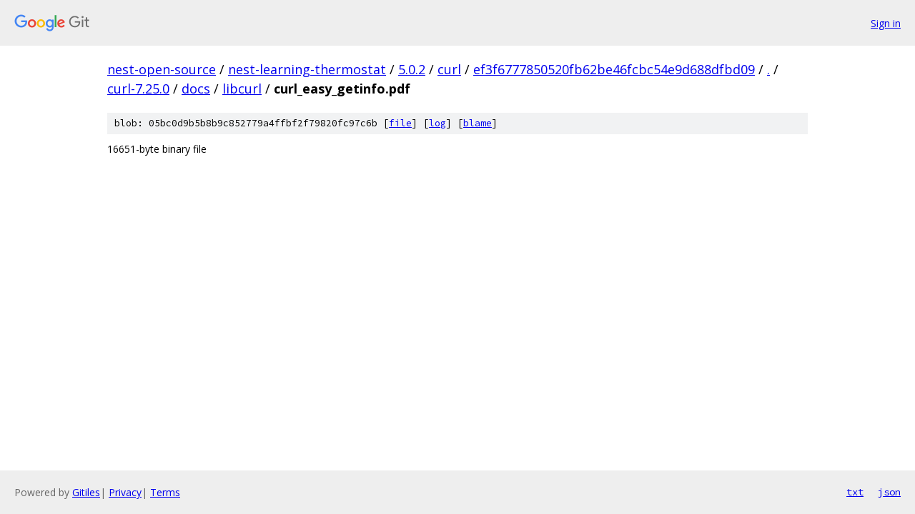

--- FILE ---
content_type: text/html; charset=utf-8
request_url: https://nest-open-source.googlesource.com/nest-learning-thermostat/5.0.2/curl/+/ef3f6777850520fb62be46fcbc54e9d688dfbd09/curl-7.25.0/docs/libcurl/curl_easy_getinfo.pdf
body_size: 722
content:
<!DOCTYPE html><html lang="en"><head><meta charset="utf-8"><meta name="viewport" content="width=device-width, initial-scale=1"><title>curl-7.25.0/docs/libcurl/curl_easy_getinfo.pdf - nest-learning-thermostat/5.0.2/curl - Git at Google</title><link rel="stylesheet" type="text/css" href="/+static/base.css"><link rel="stylesheet" type="text/css" href="/+static/prettify/prettify.css"><!-- default customHeadTagPart --></head><body class="Site"><header class="Site-header"><div class="Header"><a class="Header-image" href="/"><img src="//www.gstatic.com/images/branding/lockups/2x/lockup_git_color_108x24dp.png" width="108" height="24" alt="Google Git"></a><div class="Header-menu"> <a class="Header-menuItem" href="https://accounts.google.com/AccountChooser?faa=1&amp;continue=https://nest-open-source.googlesource.com/login/nest-learning-thermostat/5.0.2/curl/%2B/ef3f6777850520fb62be46fcbc54e9d688dfbd09/curl-7.25.0/docs/libcurl/curl_easy_getinfo.pdf">Sign in</a> </div></div></header><div class="Site-content"><div class="Container "><div class="Breadcrumbs"><a class="Breadcrumbs-crumb" href="/?format=HTML">nest-open-source</a> / <a class="Breadcrumbs-crumb" href="/nest-learning-thermostat/">nest-learning-thermostat</a> / <a class="Breadcrumbs-crumb" href="/nest-learning-thermostat/5.0.2/">5.0.2</a> / <a class="Breadcrumbs-crumb" href="/nest-learning-thermostat/5.0.2/curl/">curl</a> / <a class="Breadcrumbs-crumb" href="/nest-learning-thermostat/5.0.2/curl/+/ef3f6777850520fb62be46fcbc54e9d688dfbd09">ef3f6777850520fb62be46fcbc54e9d688dfbd09</a> / <a class="Breadcrumbs-crumb" href="/nest-learning-thermostat/5.0.2/curl/+/ef3f6777850520fb62be46fcbc54e9d688dfbd09/">.</a> / <a class="Breadcrumbs-crumb" href="/nest-learning-thermostat/5.0.2/curl/+/ef3f6777850520fb62be46fcbc54e9d688dfbd09/curl-7.25.0">curl-7.25.0</a> / <a class="Breadcrumbs-crumb" href="/nest-learning-thermostat/5.0.2/curl/+/ef3f6777850520fb62be46fcbc54e9d688dfbd09/curl-7.25.0/docs">docs</a> / <a class="Breadcrumbs-crumb" href="/nest-learning-thermostat/5.0.2/curl/+/ef3f6777850520fb62be46fcbc54e9d688dfbd09/curl-7.25.0/docs/libcurl">libcurl</a> / <span class="Breadcrumbs-crumb">curl_easy_getinfo.pdf</span></div><div class="u-sha1 u-monospace BlobSha1">blob: 05bc0d9b5b8b9c852779a4ffbf2f79820fc97c6b [<a href="/nest-learning-thermostat/5.0.2/curl/+/ef3f6777850520fb62be46fcbc54e9d688dfbd09/curl-7.25.0/docs/libcurl/curl_easy_getinfo.pdf">file</a>] [<a href="/nest-learning-thermostat/5.0.2/curl/+log/ef3f6777850520fb62be46fcbc54e9d688dfbd09/curl-7.25.0/docs/libcurl/curl_easy_getinfo.pdf">log</a>] [<a href="/nest-learning-thermostat/5.0.2/curl/+blame/ef3f6777850520fb62be46fcbc54e9d688dfbd09/curl-7.25.0/docs/libcurl/curl_easy_getinfo.pdf">blame</a>]</div><div class="FileContents-binary">16651-byte binary file</div></div> <!-- Container --></div> <!-- Site-content --><footer class="Site-footer"><div class="Footer"><span class="Footer-poweredBy">Powered by <a href="https://gerrit.googlesource.com/gitiles/">Gitiles</a>| <a href="https://policies.google.com/privacy">Privacy</a>| <a href="https://policies.google.com/terms">Terms</a></span><span class="Footer-formats"><a class="u-monospace Footer-formatsItem" href="?format=TEXT">txt</a> <a class="u-monospace Footer-formatsItem" href="?format=JSON">json</a></span></div></footer></body></html>